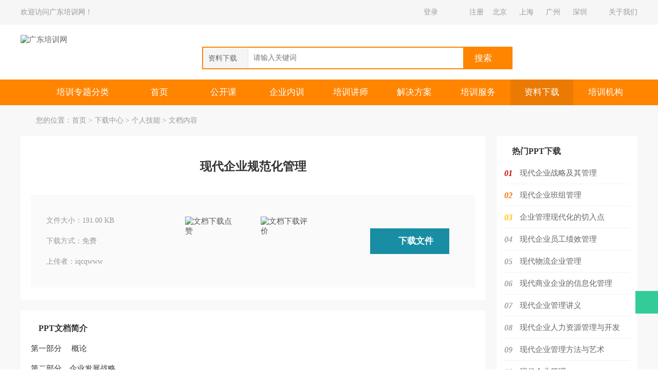

--- FILE ---
content_type: text/html
request_url: https://www.gdpx.com.cn/files/201010632.shtm
body_size: 5111
content:
<!DOCTYPE html>
<html lang="zh-CN">
<head>
<meta charset="UTF-8">
<meta name="viewport" content="width=device-width, initial-scale=1.0">
<meta http-equiv="X-UA-Compatible" content="IE=edge">
<title>现代企业规范化管理-免费PPT课件下载-广东培训网</title>
<meta name="keywords" content="现代企业规范化管理">
<meta name="description" content="提供现代企业规范化管理ppt课件介绍:第一部分概论第二部分企业发展战略第三部分组织结构设计第四部分职能分解第五部分岗位设置第六部分岗位描述第七部分岗位评估第八部分薪资福利体系设计第九部分管理流程设计第十部分目标管理">

<meta name="applicable-device" content="pc">
<link rel="stylesheet" type="text/css" href="/style/style.css" />
<link rel="stylesheet" type="text/css" href="/style/kecheng.css" />
<link type="text/css" rel="stylesheet" href="/layui/css/layui.css" />
<script type="text/javascript" src="/layui/layui.js"></script>
<script src="/script/jquery-1.8.3.min.js" type="text/javascript"></script>
<script type="text/javascript" src="/script/top.js" charset="utf-8"></script>
<script type="text/javascript" charset="utf-8" src="/script/ppt.js"></script>
</head>
<body onload="fnt_load('ppt');fnt_addhit('ppt');">

<div class="tp_xx">
    <div class="container">
        <div class="yinyu" id="user_status">欢迎访问广东培训网！</div>
        <div class="kuaijie">
            <div class="login" id="login"><a href="/log.aspx" rel="nofollow">登录</a></div>
            <div class="register" id="register"><a href="/reg.shtm" rel="nofollow">注册</a></div>
            <div class="region"><a href="https://www.gdpx.com.cn/opencourse/dq1/" rel="nofollow">北京</a><a href="https://www.gdpx.com.cn/opencourse/dq3/" rel="nofollow">上海</a><a href="https://www.gdpx.com.cn/opencourse/dq5/" rel="nofollow">广州</a><a href="https://www.gdpx.com.cn/opencourse/dq6/" class="ls" rel="nofollow">深圳</a></div>
            <div class="about"><a href="https://www.gdpx.com.cn/about/us.shtm" rel="nofollow">关于我们</a></div>
        </div>
        <div class="clear"></div>
    </div>
</div>
<div class="header">
    <div class="container">
        <div class="logo"><a href="https://www.gdpx.com.cn" title="到广东培训网首页"> <img src="/images/logo.jpg" alt="广东培训网"></a></div>
        <div class="search">
            <div class="x_z">
                <span class="j_g" id="searchSelected">公开课</span>
                <div class="e_j">
                    <span onclick="document.getElementById('search_type').value='opn';">公开课</span>
                    <span onclick="document.getElementById('search_type').value='inh';">内训课</span>
                    <span onclick="document.getElementById('search_type').value='tch';">培训师</span>
                    <span onclick="document.getElementById('search_type').value='fl';">资料下载</span>
                </div>
            </div>
            <input type="hidden" value="opn" id="search_type" NAME="search_type">
            <input type="text" class="w_z" id="txt_search" onkeydown="fnt_top_search2(event);" placeholder="请输入关键词" autocomplete="off">
            <button type="button" onclick="fnt_top_search(document.getElementById('search_type').value);">搜索</button>
        </div>
        <div id="selction-ajax"></div>
        <div class="clear"></div>
    </div>
</div>
<div class="menu">
    <div class="container">
        <div class="fl_lm home_menu">
            <div class="lm_mc">培训专题分类</div>
            <div class="lm_fl">

            </div>
        </div>
        <div class="nav">
            <ul>
                <li id="home" class="on"><a href="https://www.gdpx.com.cn">首页</a></li>
                <li id="opencourse"><a href="https://www.gdpx.com.cn/opencourse/">公开课</a></li>
                <li id="inhousecourse"><a href="https://www.gdpx.com.cn/inhousecourse/">企业内训</a></li>
                <li id="teachers"><a href="https://www.gdpx.com.cn/teachers/">培训讲师</a></li>
                <li id="solution"><a href="https://www.gdpx.com.cn/solution/">解决方案</a></li>
                <li id="about"><a href="https://www.gdpx.com.cn/about/nxserve.shtm">培训服务</a></li>
                <li id="files"><a href="https://www.gdpx.com.cn/files/">资料下载</a></li>
                <li id="organization" class="ls"><a href="https://www.gdpx.com.cn/organization/">培训机构</a></li>
            </ul>
        </div>
        <div class="clear"></div>
    </div>
</div>
<!--手机号验证开始-->
<div class="msgSMS"></div>
<!--手机号验证结束-->
<script type="text/javascript" src="/script/jquery.autocomplete.js" charset="utf-8"></script>
<div class="suspension">
    <div class="suspension-box">
        <a href="https://work.weixin.qq.com/kfid/kfc7760153d898884dd" target="_blank" class="a a-service " rel="nofollow"><i class="i"></i></a>
    </div>
</div>

<div class="ny_con">
  <div class="container">
    <div class="ny_pr">您的位置：<a href="https://www.gdpx.com.cn">首页</a> &gt; <a href="https://www.gdpx.com.cn/files/">下载中心</a> &gt; <a href='https://www.gdpx.com.cn/files/geren/'>个人技能</a> &gt; 文档内容</div>
    <div class="kc_zc">
      <div class="zc_gy">
        <div class="xz_js">
          <h1>现代企业规范化管理</h1>
          <div class="j_s">
            <div class="x_x">文件大小：191.00 KB<br>
            下载方式：免费<br>
            上传者：iqcqwww<br></div>
            <div class="d_z">
              <div class="j_z" onclick="fnt_add_ding('ppt',1)">
                <img src="/images/dz.png" width="100" height="100" alt="文档下载点赞" />
                <p class="likes" id="spn_ding2">0</p>
              </div>
              <div class="q_z" onclick="fnt_add_ding('ppt',0)">
                <img src="/images/qz.png" width="100" height="100" alt="文档下载评价" />
                <p class="likes" id="spn_cai2">0</p>
              </div>
              <div class="clear"></div>
            </div>
            <a href="javascript:;" class="x_z" onclick="gotodownload('10632','ppt')">下载文件</a>
            <div class="clear"></div>
          </div>
        </div>
      </div>
      <div class="zc_gy">
        <div class="b_t">PPT文档简介</div>
        <div class="clear"></div>
        <div class="n_r">
		<p>第一部分　 概论</p><p>第二部分　企业发展战略</p><p>第三部分　组织结构设计</p><p>第四部分　职能分解</p><p>第五部分　岗位设置</p><p>第六部分　岗位描述</p><p>第七部分　岗位评估</p><p>第八部分　薪资福利体系设计</p><p>第九部分　管理流程设计</p><p>第十部分　　目标管理</p><p>第十一部分　绩效考核</p><p>第十二部分　 人力资源开发</p><p>第十三部分　企业如何推进规范化管理</p>
		</div>
      </div>
      <div class="zc_gy">
        <span class="s_p">上一条：<a href='https://www.gdpx.com.cn/files/201010631.shtm'>某企业人力资源工作计划措施</a></span><span class="x_p">下一条：<a href='https://www.gdpx.com.cn/files/201010633.shtm'>现代企业职位分析</a></span>
      </div>
      <div class="zc_gy">
        <div class="b_t">相关培训专题</div>
        <div class="clear"></div>
        <div class="xg_zt">
          <ul>
			<li><a href='https://www.gdpx.com.cn/topics/1076/' target='_blank'>现代企业</a></li>
<li><a href='https://www.gdpx.com.cn/topics/5709/' target='_blank'>现代企业文化</a></li>
<li><a href='https://www.gdpx.com.cn/topics/27029/' target='_blank'>现代企业人</a></li>
<li><a href='https://www.gdpx.com.cn/topics/3189/' target='_blank'>企业规范化</a></li>
<li><a href='https://www.gdpx.com.cn/topics/wuliu/' target='_blank'>现代物流</a></li>

			<li><a href='https://www.gdpx.com.cn/topics/log201100672/' target='_blank'>现代企业经营管理</a></li>
<li><a href='https://www.gdpx.com.cn/topics/log201104479/' title='企业经营决策模拟现代企业经营决策' target='_blank'>企业经营决策模拟现代</a></li>
<li><a href='https://www.gdpx.com.cn/topics/log201111996/' target='_blank'>现代企业危机管理</a></li>
<li><a href='https://www.gdpx.com.cn/topics/log201117677/' target='_blank'>现代企业班组建设方案</a></li>
<li class="mn"><a href='https://www.gdpx.com.cn/topics/log201116636/' target='_blank'>现代企业物流成本控制</a></li>

          </ul>
          <div class="clear"></div>
        </div>
      </div>
      <div class="zc_gy">
        <div class="m_z">
          <div class="b_t">免责声明</div>
          <p>本网下载频道的资料是由会员发布分享，仅为提供给感兴趣读者学习研究使用，不代表本站同意该文档资料的立场观点。任何人不得把本网频道的资料作商业用途，如涉及版权等问题请与本网站联系，核实后会给予处理。<a href="/about/falv.shtm" rel="nofollow">了解更多>></a></p>
        </div>
      </div>
            </div>
    <div class="kc_yc">
      <div class="yc_gy">
        <div class="b_t">热门PPT下载</div>
        <div class="nx_tj">
          <ul>
			<li><span style="color:#c20b0b;">01</span><a href='https://www.gdpx.com.cn/files/201012237.shtm' target='_blank'>现代企业战略及其管理</a></li><li><span style="color:#ff6c00;">02</span><a href='https://www.gdpx.com.cn/files/201012306.shtm' target='_blank'>现代企业班组管理</a></li><li><span style="color:#ffc600;">03</span><a href='https://www.gdpx.com.cn/files/201012000.shtm' target='_blank'>企业管理现代化的切入点</a></li><li><span>04</span><a href='https://www.gdpx.com.cn/files/201113560.shtm' target='_blank'>现代企业员工绩效管理</a></li><li><span>05</span><a href='https://www.gdpx.com.cn/files/201011184.shtm' target='_blank'>现代物流企业管理</a></li><li><span>06</span><a href='https://www.gdpx.com.cn/files/201012249.shtm' target='_blank'>现代商业企业的信息化管理</a></li><li><span>07</span><a href='https://www.gdpx.com.cn/files/201415644.shtm' target='_blank'>现代企业管理讲义</a></li><li><span>08</span><a href='https://www.gdpx.com.cn/files/201012238.shtm' target='_blank'>现代企业人力资源管理与开发</a></li><li><span>09</span><a href='https://www.gdpx.com.cn/files/201012235.shtm' target='_blank'>现代企业管理方法与艺术</a></li><li class="mn"><span>10</span><a href='https://www.gdpx.com.cn/files/201010552.shtm' target='_blank'>现代企业管理</a></li>
          </ul>
        </div>
      </div>
      <div class="yc_gy">
        <div class="b_t">相关公开课</div>
        <div class="kc_fb">
          <ul>
			﻿<li><a href='https://www.gdpx.com.cn/opencourse/2025123647.shtm' target='_blank'>企业中高层品质战略与卓越品质管理</a><span>12月12-13日&nbsp;&nbsp;|&nbsp;&nbsp;广州市&nbsp;&nbsp;<em>￥4880</em></span></li>
<li><a href='https://www.gdpx.com.cn/opencourse/2024122198.shtm' target='_blank'>企业全面安全管理实务</a><span>12月17-18日&nbsp;&nbsp;|&nbsp;&nbsp;苏州市&nbsp;&nbsp;<em>￥4200</em></span></li>
<li><a href='https://www.gdpx.com.cn/opencourse/2025123636.shtm' target='_blank'>MTP实战综合管理技能提升</a><span>12月26-27日&nbsp;&nbsp;|&nbsp;&nbsp;佛山市&nbsp;&nbsp;<em>￥3800</em></span></li>
<li><a href='https://www.gdpx.com.cn/opencourse/201427868.shtm' target='_blank'>行为安全管理（BSM）</a><span>05月18-19日&nbsp;&nbsp;|&nbsp;&nbsp;南京市&nbsp;&nbsp;<em>￥4500</em></span></li>
<li class="ls"><a href='https://www.gdpx.com.cn/opencourse/2024122174.shtm' target='_blank'>职业卫生危害因素暴露评估</a><span>05月18-19日&nbsp;&nbsp;|&nbsp;&nbsp;上海市&nbsp;&nbsp;<em>￥4500</em></span></li>
<li class="ls"><a href='https://www.gdpx.com.cn/opencourse/2024122159.shtm' target='_blank'>零事故安全意识与安全文化建设</a><span>05月18-19日&nbsp;&nbsp;|&nbsp;&nbsp;苏州市&nbsp;&nbsp;<em>￥4500</em></span></li>

          </ul>
        </div>
      </div>
    </div>
  </div>
</div>
<footer class="footer">
    <div class="footer-container">
        <div class="footer-nav">
            <a href="https://www.gdpx.com.cn/about/us.shtm" rel="nofollow">公司简介</a>
            <a href="https://www.gdpx.com.cn/about/contact.shtm" rel="nofollow">联系我们</a>
            <a href="https://www.gdpx.com.cn/about/tiaokuan.shtm" rel="nofollow">服务条款</a>
            <a href="https://www.gdpx.com.cn/about/yinsi.shtm" rel="nofollow">隐私保护</a>
            <a href="https://www.gdpx.com.cn/solution/six.shtm">培训规划</a>
            <a href="https://www.gdpx.com.cn/about/qiyenx.shtm">内训定制</a>
        </div>

        <div class="footer-contact">
            <div class="contact-item">
                <span class="icon icon-phone"></span>
                <span>020-62325233</span>
            </div>
            <div class="contact-item">
                <span class="icon icon-email"></span>
                <span>gdpx@gdpx.com.cn</span>
            </div>
            <div class="contact-item">
                <a rel="nofollow" target="_blank" href="https://www.gdpx.com.cn/inhdemand.aspx" class="demand-link">
                    <span>培训需求定制</span>
                </a>
            </div>
        </div>
    </div>

    <div class="footer-bottom">
        <p class="footer-info">
            Copyright  ©  2003-2026 广东培训网 All Rights Reserved. 广东广培网企业管理有限公司丨
            <a rel="nofollow" target="_blank" href="http://beian.miit.gov.cn">粤ICP备08024480号</a>丨
            <a rel="nofollow" target="_blank" href="http://www.beian.gov.cn/portal/registerSystemInfo?recordcode=44011302000175">粤公网安备44011302000175号</a>
        </p>
    </div>
</footer>
<a href="#" id="back-top" class="backToTop_a">
<input type="hidden" id="hdd_id" value="10632" />
<input type="hidden" id="hdd_typeid" value="11" />
</body>
</html>


--- FILE ---
content_type: text/html; charset=utf-8
request_url: https://www.gdpx.com.cn/files/file_info.aspx
body_size: 94
content:
8,96,0,0

--- FILE ---
content_type: text/css
request_url: https://www.gdpx.com.cn/style/style.css
body_size: 4538
content:
@charset "utf-8";

*{padding:0px; margin:0px;}
body{font-size:15px; color:#666; min-width:1240px;}
body,ul,ol,dl,dd,h1,h2,h3,h4,h5,h6,p,i,b,em,span,form,fieldset,legend,input,textarea,select,button,th,td{margin:0; padding:0; font-style:normal;}
h1,h2,h3,h4,h5,h6{list-style:none; font-weight:normal;}
input,select,button,textarea{font-size:15px; border:0; background:none; outline:none; vertical-align:middle;}
button{overflow:visible}
img{border:none;}
li{list-style:none;}
a{color:#666; text-decoration:none;}
a:hover{color:#ff8400; text-decoration:none;}
.clear{overflow:hidden; clear:both; height:0px;}
.l_f{float:left;}
.r_t{float:right;}

.container{width:1200px; margin:0 auto;}

.tp_xx{width:100%; background-color:#f6f6f6; font-size:14px; color:#999; line-height:48px; overflow:hidden;}
.tp_xx a{color:#999;}
.tp_xx a:hover{color:#ff8400;}
.tp_xx .yinyu{float:left;}
.tp_xx .kuaijie{float:right;}
.tp_xx .kuaijie .login{margin-right:18px; padding-right:18px; background:url(/images/a4.png) no-repeat right center; float:left;}
.tp_xx .kuaijie .login a{padding-left:27px; background:url(/images/a1.png) no-repeat left center;}
.tp_xx .kuaijie .login a:hover{background:url(/images/a1_1.png) no-repeat left center;}
.tp_xx .kuaijie .register{float:left;}
.tp_xx .kuaijie .register a{padding-left:25px; background:url(/images/a2.png) no-repeat left center;}
.tp_xx .kuaijie .register a:hover{background:url(/images/a2_1.png) no-repeat left center;}
.tp_xx .kuaijie .region{float:left; margin:0 5px;}
.tp_xx .kuaijie .region a{padding:0 12px; background:url(/images/a4.png) no-repeat right center;}
.tp_xx .kuaijie .region a.ls{background:none;}
.tp_xx .kuaijie .about{float:left;}
.tp_xx .kuaijie .about a{padding-left:25px; background:url(/images/a3.png) no-repeat left center;}
.tp_xx .kuaijie .about a:hover{background:url(/images/a3_1.png) no-repeat left center;}

.header{width:100%; padding:20px 0; position:relative; z-index:99;background-color:#fff;}
.header .container{position:relative;}
.header .logo{width:208px; float:left;}
.header .logo img{width:100%; height:auto; display:block;}
.header .search{width:600px; height:40px; border:2px solid #ff8400; float:left; margin-top:23px; margin-left:145px;}
.header .search .x_z{width:87px; height:39px;top:1px; background:#f5f5f5 url(/images/a5.png) no-repeat 73px center; border-right:1px solid #e4e4e4; position:relative; float:left;}
.header .search .x_z .e_j{width:76px; padding:0 5px 5px; border:1px solid #e4e4e4; border-top:0; background-color:#fff; position:absolute; top:40px; left:0; display:none;}
.header .search .x_z .e_j span{background-color:#f5f5f5; margin-top:5px; font-size:14px; text-align:center; line-height:30px; display:block; cursor:pointer;}
.header .search .x_z .e_j span:hover{color:#ff8400;}
.header .search .x_z span.j_g{width:100%; height:40px; text-indent: 10px; line-height:40px; cursor:pointer; display:block;font-size: 14px;}
.header .search input.w_z{width:394px; height:40px; padding:0 10px; line-height:40px; color:#666;font-family: -webkit-pictograph;font-size: 14px;}
.header .search button{width:94px; height:40px; background:#ff8400 url(/images/ss.png) no-repeat 62px center; text-indent:22px; text-align:left; font-size:17px; line-height:42px; color:#fff; cursor:pointer; float:right;font-family: -webkit-pictograph;}
.header .tel{padding-left:40px; background:url(/images/tel.png) no-repeat left center; margin-top:17px; float:right;line-height: 30px;}
.header .tel p{font-size:15px; line-height:22px;}
.header .tel em{color:#999; text-transform:uppercase; padding-left:3px;}
.header .tel strong{font-size:23px; color:#ff8400; display:block;}

.menu{width:100%; height:50px; background-color:#ff8400; position:relative; z-index:9;}
.menu .fl_lm{width:208px; position:relative; float:left;}
.menu .fl_lm:hover{background-color:#ea7a02;}
.menu .fl_lm.on{background-color:#ea7a02;}
.menu .fl_lm .lm_mc{background:url(/images/a6.png) no-repeat 38px center; padding-left:70px; font-size:17px; line-height:50px; color:#fff;}
.menu .fl_lm .lm_fl{width:100%; background:url(/images/hb.png); position:absolute; left:0; display:none;z-index:999;}
.menu .fl_lm .lm_fl.d_k{display:block;}
.menu .fl_lm:hover .lm_fl{display:block;}
.menu .fl_lm .lm_fl ul li{height:70px;cursor:pointer;}
.menu .fl_lm .lm_fl .y_j{padding:20px 35px; background:url(/images/bs.png) repeat-x left bottom;}
.menu .fl_lm .lm_fl ul li:hover .y_j{background-color:#ff8400;} 
.menu .fl_lm .lm_fl .y_j a{padding-left:40px; font-size:16px; color:#fff; line-height:30px; display:block;}
.menu .fl_lm .lm_fl .e_j{width:560px; padding:20px 20px 20px 0; background-color:#fff; position:relative; left:100%; top:-70px;z-index:99; display:none;}
.menu .fl_lm .lm_fl ul li:hover .e_j{display:block;}
.menu .fl_lm .lm_fl .f_l{font-size:13px; line-height:28px; overflow:hidden;}
.menu .fl_lm .lm_fl .f_l .l_m{width:100px; color:#333; text-align:right; float:left;}
.menu .fl_lm .lm_fl .f_l .x_m{width:450px; padding-bottom:10px; margin-bottom:10px; float:right;}
.menu .fl_lm .lm_fl .f_l .x_m a{padding:0 10px; float:left; color:#999;line-height: 35px;}
.menu .fl_lm .lm_fl .f_l .x_m a:hover{color:#ff8400;}
.menu .nav{float:right;}
.menu .nav ul li{width:122px; padding:0 1px; background:url(/images/a7.png) no-repeat right center; float:left;}
.menu .nav ul li.ls{background:none;}
.menu .nav ul li a{font-size:17px; line-height:50px; text-align:center; color:#fff; display:block;}
.menu .nav ul li a:hover{background-color:#ea7a02;}
.menu .nav ul li.on a{background-color:#ea7a02;}

.ny_con{width:100%; background-color:#f8f8f8; padding-bottom:60px; overflow:hidden;}

.ny_pr{background:url(/images/n8.png) no-repeat left center; padding:15px 0 15px 30px; font-size:14px; color:#999; line-height:30px;}
.ny_pr a{color:#999;}
.ny_pr a:hover{color:#ff8400;}

.ny_sx{border:1px solid #e6e6e6; border-top:0; background-color:#fff; overflow:hidden; margin-bottom:20px;}
.ny_sx .f_l{padding:14px; border-top:1px solid #e6e6e6; font-size:14px; line-height:26px;}
.ny_sx .b_t{width:80px; font-weight:bold; float:left;}
.ny_sx .l_m{width:1080px; float:right;}
.ny_sx .l_m ul li{float:left; margin-right:10px;}
.ny_sx .l_m ul li a{padding:0 10px; border-radius:3px; display:block;}
.ny_sx .l_m ul li a:hover{background-color:#ff8400; color:#fff;}
.ny_sx .l_m ul li.on a{background-color:#ff8400; color:#fff;}

.fa_ban{width:100%; height:490px; overflow:hidden;}

.fa_lm{width:100%; height:66px; background-color:#f2f2f2; text-align:center; overflow:hidden;}
.fa_lm ul li{display:inline-block; margin:0 33px;}
.fa_lm ul li a{display:block; font-size:16px; line-height:64px;}
.fa_lm ul li:hover a{border-bottom:2px solid #ff8400; color:#ff8400;}
.fa_lm ul li.on a{border-bottom:2px solid #ff8400; color:#ff8400;}

.page{background-color:#fff; text-align:center; overflow:hidden; padding:25px 15px;}
.page ul{list-style:none; padding:0; margin:0; position:relative; left:50%; float:left;}
.page ul li{float:left; margin-right:10px; text-align:center; line-height:40px; position:relative; right:50%;}
.page ul li a,.page ul li sapn,.page ul li b{min-width:10px; padding:0 15px; background-color:#f6f6f6; display:block;cursor:pointer;}
.page ul li a.sl{background-color:#fff !important; color:#666 !important; cursor:default;}
.page ul li a:hover,.page ul li sapn:hover{color:#fff; background-color:#ff8400;}
.page ul li.on b{color:#fff; background-color:#ff8400;}

.footer{width:100%; padding-top:15px; background-color:#2f3234; color:#999;}
.footer .foot_lm{/*width:540px; */padding:15px 0; margin-bottom:15px; float:left;}
.footer .foot_lm ul li{width:135px; line-height:30px;}
.footer .foot_lm h3{font-size:17px; font-weight:bold; color:#ccc; margin-bottom:10px;}
.footer .foot_lm a{font-size:14px; line-height:30px; color:#999;}
.footer .foot_lm p a:hover{color:#ff8400;}
.footer .foot_gz{width:258px; border-left:1px solid #535657; border-right:1px solid #535657; padding:15px 60px; float:left;}
.footer .foot_gz .ewm{width:136px; float:left;}
.footer .foot_gz .ewm img{display:block;}
.footer .foot_gz .w_z{width:90px; font-size:17px; line-height:26px; margin-top:36px; float:right;}
.footer .foot_lx{width:180px; padding:15px 50px; float:left;line-height: 30px;}
.footer .foot_lx h3{font-size:17px; font-weight:bold; color:#ccc; margin-bottom:10px;}
.footer .foot_lx strong{font-size:24px; color:#fff; line-height:32px; display:block;}
.footer .foot_lx p{line-height:24px;}
.footer .foot_lx a{width:170px; height:32px; background-color:#ff8400; line-height:32px; color:#fff; text-align:center; display:block; margin-top:10px;}
.footer .links{padding:25px 100px; text-align:center; border-top:1px solid #535657;}
.footer .links a{line-height:30px; color:#999; padding:0 16px; display:inline-block;}
.footer .links a:hover{color:#ff8400;}
.footer .container .foot_lm>ul>li>h4{font-weight:bold;color:#fff;font-size:16px;line-height:40px;}
#back-top {position: fixed; bottom: 50px;_position: absolute;right: 0;z-index: 999999;display: none;}
a.backToTop_a {background: url(/images/side_icon.png) no-repeat;width: 44px;height: 44px;display: block;background-position: -132px 0;background-color: #D2D3D6;}

.copyright{width:100%; padding:15px 0; background-color:#212527; line-height:30px; text-align:center; color:#999;}
.copyright span{padding:0 15px;}
.copyright a{color:#999;}
.copyright a:hover{color:#ff8400;}

.fx_ewm{width:240px; padding:15px; background-color:#fff; border:1px solid #ddd; position:fixed; top:50%; left:50%; margin-top:-152px; margin-left:-136px; z-index:9999; display:none;}
.fx_ewm h2{font-size:15px; line-height:28px;}
.fx_ewm h2 a{float:right; font-size:20px; color:#ff7300;}
.fx_ewm img{display:block; margin:20px auto;}
.fx_ewm p{text-align:center; color:#888;}

.gz_ewm{width:240px; padding:15px; background-color:#fff; border:1px solid #ddd; position:fixed; top:50%; left:50%; margin-top:-152px; margin-left:-136px; z-index:9999; display:none;}
.gz_ewm h2{font-size:15px; line-height:28px;}
.gz_ewm h2 a{float:right; font-size:20px; color:#ff7300;}
.gz_ewm img{display:block; margin:20px auto;}
.gz_ewm p{text-align:center; color:#888;}

.ly_cg{width:500px; position:absolute; top:50%; left:50%; margin-top:-107px; margin-left:-250px; text-align:center;}
.ly_cg .t_b{width:85px; margin:0 auto 15px;}
.ly_cg .t_b img{display:block;}
.ly_cg h3{font-size:22px; font-weight:bold; color:#666; margin-bottom:10px;}
.ly_cg p{font-size:14px; line-height:24px; color:#999;}
.ly_cg input{width:100px; height:36px; border-radius:5px; background-color:#ff8400; font-size:15px; line-height:36px; color:#fff; margin:15px auto 0; display:block;}

/*搜索页表通用无数据*/
.nodata {margin: auto;text-align: center;height: 1000px;    width: 100%;background-color: #fff;}
.nodata .pic{background: url(/images/wu.jpg) no-repeat 0px 120px;width: 350px;height: 350px;margin: auto;}
.nodata p{font-size:22px;color: hsl(0, 2%, 63%);}
.nodata font{color: hsl(0, 4%, 72%)}
/*顶部文本框搜索弹出样式*/
.autocomplete-suggestions { -webkit-box-sizing: border-box; -moz-box-sizing: border-box; box-sizing: border-box;border-right: 1px solid #e4e4e4; border-left: 1px solid #e4e4e4;border-bottom: 1px solid #e4e4e4; background: #FFF; cursor: default; overflow: auto;   }/*-moz-box-shadow: 1px 4px 3px rgba(50, 50, 50, 0.64); box-shadow: 1px 4px 3px rgba(50, 50, 50, 0.64);-webkit-box-shadow: 1px 4px 3px rgba(50, 50, 50, 0.64);*/
.autocomplete-suggestion { padding: 2px 5px; white-space: nowrap; overflow: hidden; cursor: pointer;}
.autocomplete-no-suggestion { padding: 2px 5px;}
.autocomplete-selected { background: #F0F0F0; }
.autocomplete-suggestions strong { font-weight: bold; color: #666;font-size: 14px; }
.autocomplete-group { padding: 2px 5px; font-weight: bold;  color: #000; display: block; border-bottom: 1px solid #000; }

/*悬浮链接*/
.suspension{position:fixed;z-index:55;right:0;bottom:105px;}
.suspension-box{position:relative;float:right;}
.suspension .a{display:block;width:44px;height:44px;background-color:#33cc99;margin-bottom:4px;cursor:pointer;outline:none;background-image:url(../images/WeiXin.png);background-size:44px 48px;}


/* table 样式 */
.kc_zc table {border-top: 1px solid #ccc;border-left: 1px solid #ccc;}
.kc_zc table td,table th {border-bottom: 1px solid #ccc;border-right: 1px solid #ccc;padding: 3px 5px;}
.kc_zc table th {border-bottom: 2px solid #ccc;text-align: center;}
/* blockquote 样式 */
blockquote {display: block;border-left: 8px solid #d0e5f2;padding: 5px 10px;margin: 10px 0;line-height: 1.4;font-size: 100%;background-color: #f1f1f1;}

/* 底部图标CSS */
.icon {
    display: inline-block;
    margin-right: 10px;
    width: 16px;
    height: 16px;
    position: relative;
}

.icon-phone::before {
    content: "";
    position: absolute;
    width: 12px;
    height: 18px;
    border: 2px solid #f15719;
    border-radius: 4px;
    top: -1px;
    left: 2px;
}

.icon-phone::after {
    content: "";
    position: absolute;
    width: 8px;
    height: 2px;
    background: #f15719;
    border-radius: 1px;
    top: 17px;
    left: 4px;
}

.icon-email::before {
    content: "";
    position: absolute;
    width: 14px;
    height: 10px;
    border: 2px solid #f15719;
    border-radius: 2px;
    top: 3px;
    left: 1px;
}

.icon-email::after {
    content: "";
    position: absolute;
    width: 8px;
    height: 8px;
    border-left: 2px solid #f15719;
    border-bottom: 2px solid #f15719;
    transform: rotate(-45deg);
    top: 4px;
    left: 4px;
}

/* 底部样式 */
.footer {
    background: #2f3234;
    color: #ecf0f1;
    font-family: 'PingFang SC', 'Microsoft YaHei', sans-serif;
}

.footer-container {
    max-width: 1200px;
    margin: 0 auto;
    padding: 10px 20px 10px;
}

.footer-nav {
    display: flex;
    justify-content: center;
    flex-wrap: wrap;
    margin-bottom: 20px;
    padding-bottom: 15px;
    border-bottom: 1px solid rgba(255,255,255,0.1);
}

    .footer-nav a {
        color: #999;
        text-decoration: none;
        margin: 0 15px;
        font-size: 14px;
        transition: color 0.3s;
        position: relative;
    }

        .footer-nav a:not(:last-child)::after {
            content: "|";
            position: absolute;
            right: -15px;
            color: #999;
        }

        .footer-nav a:hover {
            color: #f15719;
        }

.footer-contact {
    display: flex;
    justify-content: center;
    flex-wrap: wrap;
}

.contact-item {
    display: flex;
    align-items: center;
    margin: 0 20px 10px;
    font-size: 15px;
}

.demand-link {
    background: rgba(241, 87, 25, 0.2);
    border: 1px solid #f15719;
    color: #ecf0f1;
    padding: 6px 12px;
    border-radius: 4px;
    cursor: pointer;
    transition: all 0.3s;
    display: inline-flex;
    align-items: center;
    font-size: 14px;
    text-decoration: none;
}

    .demand-link:hover {
        background: rgba(241, 87, 25, 0.4);
        transform: translateY(-2px);
    }

/* 备案信息区域 - 单行P标签版 */
.footer-bottom {
    background: #212527;
    padding: 15px 0;
    text-align: center;
}

.footer-info {
    font-size: 14px;
    color: #999;
    display: inline-block;
    margin: 0;
    padding: 0;
    line-height: 1.5;
}

    .footer-info a {
        color: #999;
        text-decoration: none;
        transition: color 0.3s;
    }

        .footer-info a:hover {
            color: #f15719;
            text-decoration: underline;
        }


--- FILE ---
content_type: application/javascript
request_url: https://www.gdpx.com.cn/script/ppt.js
body_size: 2432
content:

//ppt文档，ppt模板，hr工具都在使用这个文件，修改时注意兼容

//显示下载次数
function fnt_down_hit(my_down,my_hit)
{
	var spn_down=document.getElementById("spn_down");
	spn_down.innerHTML=my_down+"/"+my_hit+"次"
}
//显示顶
function fnt_ding(my_ding,my_cai)
{
	my_ding=parseInt(my_ding);
	my_cai=parseInt(my_cai);
	
	var spn_ding2=document.getElementById("spn_ding2");
    spn_ding2.innerHTML = my_ding;
	
}
//显示踩
function fnt_cai(my_ding,my_cai)
{
	my_ding=parseInt(my_ding);
	my_cai=parseInt(my_cai);
	
	var spn_cai2=document.getElementById("spn_cai2");
    spn_cai2.innerHTML = my_cai;
	
}
//显示 下载次数 顶 踩  my_type:ppt,mod,hr
function fnt_load(my_type)
{
	var hdd_id=document.getElementById("hdd_id");
	var xmlhttp;
	try{xmlhttp=new XMLHttpRequest();}
	catch(e){xmlhttp=new ActiveXObject("Microsoft.XMLHTTP");}
	xmlhttp.onreadystatechange=function()
	{
		if(xmlhttp.readyState==4)
		{
			if(xmlhttp.status==200)
			{
				var str=xmlhttp.responseText;
				var li=str.split(",");
				fnt_ding(li[2],li[3]);
				fnt_cai(li[2],li[3]);
			}
			else
			{
				alert("发生错误,请联系管理员");
				//alert(xmlhttp.responseText);
			}
		}
	}
	xmlhttp.open("post","/files/file_info.aspx");
	xmlhttp.setRequestHeader('content-type','application/x-www-form-urlencoded');
	xmlhttp.send("type="+my_type+"&id="+hdd_id.value);
}
//显示 顶 踩 my_type:ppt,mod,hr
function fnt_ding_cai(my_type)
{
	var hdd_id=document.getElementById("hdd_id");
	var xmlhttp;
	try{xmlhttp=new XMLHttpRequest();}
	catch(e){xmlhttp=new ActiveXObject("Microsoft.XMLHTTP");}
	xmlhttp.onreadystatechange=function()
	{
		if(xmlhttp.readyState==4)
		{
			if(xmlhttp.status==200)
			{
				var str=xmlhttp.responseText;
				var li=str.split(",");
				//fnt_down(li[0]);
				fnt_ding(li[2],li[3]);
				fnt_cai(li[2],li[3]);
			}
			else
			{
				alert("发生错误,请联系管理员");
				//alert(xmlhttp.responseText);
			}
		}
	}
	xmlhttp.open("post","/files/file_info.aspx");
	xmlhttp.setRequestHeader('content-type','application/x-www-form-urlencoded');
	xmlhttp.send("type="+my_type+"&id="+hdd_id.value);
}
//add顶 my_true:0踩   1顶
function fnt_add_ding(my_type,my_true)
{
	var hdd_id=document.getElementById("hdd_id");
	var xmlhttp;
	try{xmlhttp=new XMLHttpRequest();}
	catch(e){xmlhttp=new ActiveXObject("Microsoft.XMLHTTP");}
	xmlhttp.onreadystatechange=function()
	{
		if(xmlhttp.readyState==4)
		{
			if(xmlhttp.status==200)
			{
				if(xmlhttp.responseText=="ok"){fnt_ding_cai(my_type);alert("谢谢评价!");}
				else if(xmlhttp.responseText=="no"){alert("您已经评价过了!");}
				else{}
			}
			else
			{
				alert("发生错误,请联系管理员");
				//alert(xmlhttp.responseText);
			}
		}
	}
	xmlhttp.open("post","/files/dingcai.aspx");
	xmlhttp.setRequestHeader('content-type','application/x-www-form-urlencoded');
	xmlhttp.send("type="+my_type+"&id="+hdd_id.value+"&true="+my_true);
}
//评论-----------------------------

//姓名
function fnt_name()
{
	var txt_name=document.getElementById("txt_name");
	if(txt_name.value==""){return "请填姓名";}
	else{return ""}
}
//内容
function fnt_neirong()
{
	var txt_neirong=document.getElementById("txt_neirong");
	var spn_neirong=document.getElementById("spn_neirong");
	var my_length=txt_neirong.value.length;
	if(my_length>0&my_length<=100){spn_neirong.innerHTML="<font color='green'>"+my_length+"</font>";}
	else{spn_neirong.innerHTML="<font color='red'>"+my_length+"</font>";}
	if(my_length==0){return "请填内容";}
	else if(my_length>0&my_length<=100){return "";}
	else{return "内容要小于100字";}
}
var code;
//验证码
function fnt_code() {
    var log_code = document.getElementById("txt_code");
    if (log_code.value == "") { $("#error_Code").html("<font color='red'>请输入验证码</font>"); return code = "请填写验证码"; }
    else
    {
        var rg_code = /^[\w]{4}$/;
        $.ajax({
            type: "post",
            url: "/api/Code.aspx?codeimg=" + $("#txt_code").val(),
            async: false,
            dataType: 'html',
            success: function (msg) {
                if (msg == "ok") {
                    $("#error_Code").html("<img src='/img/reg/ok.gif' />"); return code = "";
                } else
                    $("#error_Code").html("<font color='red'>验证码错误</font>"); return code = "验证码错误";
            }
        });
    }
}
//重获验证码
function fnt_changeimg(my_this)
{
	var aa=new Date();
	my_this.src = "/CreateRomdon.aspx?id=" + aa.getTime();
}

//浏览次数+1
function fnt_addhit(_type)
{

	var hdd_typeid=document.getElementById("hdd_typeid");
	var hdd_id=document.getElementById("hdd_id");
	var xmlhttp;
	try{xmlhttp=new XMLHttpRequest();}
	catch(e){xmlhttp=new ActiveXObject("Microsoft.XMLHTTP");}
	xmlhttp.onreadystatechange=function()
	{
		if(xmlhttp.readyState==4)
		{
			if(xmlhttp.status==200)
			{
				//alert(xmlhttp.responseText);
			}
			else
			{
				alert("发生错误,请联系管理员");
				//alert(xmlhttp.responseText);
			}
		}
	}
	xmlhttp.open("post","/action/addhit.aspx");
	xmlhttp.setRequestHeader('content-type','application/x-www-form-urlencoded');
	xmlhttp.send("type="+_type+"&id="+hdd_id.value+"&typeid="+hdd_typeid.value);
}
function gotodownload(_id, _type) {
	var s = "/files/filedown.aspx";
	var type = "?type=";
	type += _type;
	var id = "&id=";
	id += _id;
	var url = s + type + id;

	//获取cookie值
	var strCookie = document.cookie;
	//将多cookie切割为多个名/值对
	var arrCookie = strCookie.split("; ");
	var userId;
	userId = "";
	//遍历cookie数组，处理每个cookie对
	for (var i = 0; i < arrCookie.length; i++) {
		var arr = arrCookie[i].split("=");
		//找到名称为userId的cookie，并返回它的值
		if ("card" == arr[0]) {
			userId = arr[1];
			break;
		}
	}
	if (userId == "") {
		layer.open({
			title: "提示",
			type: 1,
			skin: 'layui-layer-rim', //加上边框
			area: ['420px', '240px'], //宽高
			content: '<DIV style=\"text-indent:25%;margin-top:10%;\"><p>下载说明：</p><p>1、免费注册，免费下载</p><p>2、已注册会员请 <a href=\"/log.aspx\"  alt=\"登录\">登录</a> 下载</p></DIV>'
		});
	}
	else {
		window.location.href = url;
	}
}
